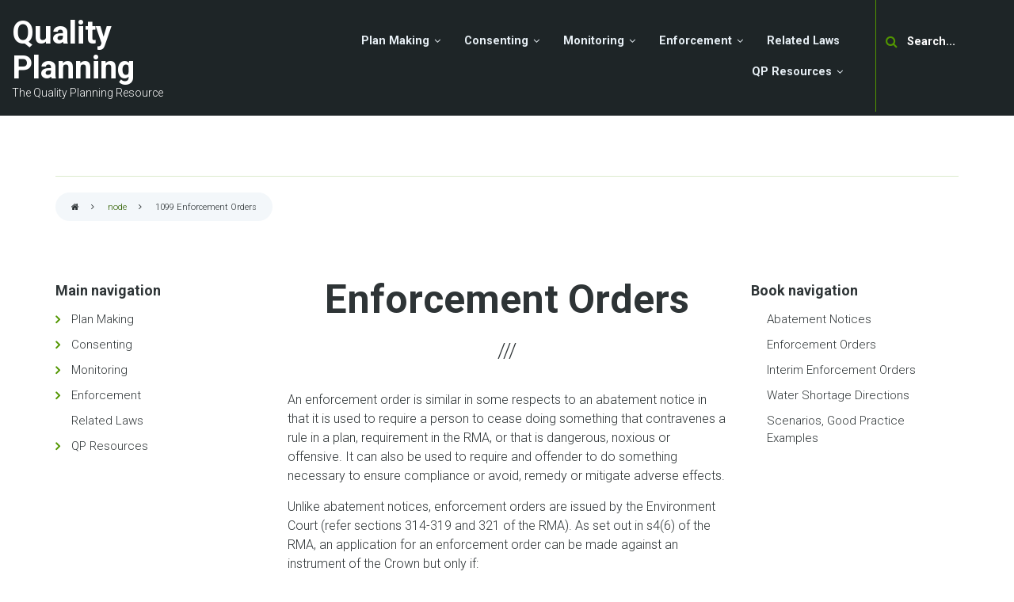

--- FILE ---
content_type: text/html; charset=UTF-8
request_url: https://qualityplanning.org.nz/node/1099
body_size: 65571
content:

<!DOCTYPE html>
<html lang="en" dir="ltr">
  <head>
    <meta charset="utf-8" />
<meta name="Generator" content="Drupal 10 (https://www.drupal.org)" />
<meta name="MobileOptimized" content="width" />
<meta name="HandheldFriendly" content="true" />
<meta name="viewport" content="width=device-width, initial-scale=1.0" />
<link rel="canonical" href="http://qualityplanning.org.nz/node/1099" />
<link rel="shortlink" href="http://qualityplanning.org.nz/node/1099" />
<link rel="prev" href="/node/1098" />
<link rel="up" href="/node/1097" />
<link rel="next" href="/node/1100" />

    <title>Enforcement Orders | Quality Planning</title>
    <link rel="stylesheet" media="all" href="/sites/default/files/css/css_nQfeS-FIWVbzIOYyfcZVJV251Eaj6W7-HVT2GaHx8bc.css?delta=0&amp;language=en&amp;theme=levelplus&amp;include=[base64]" />
<link rel="stylesheet" media="all" href="/sites/default/files/css/css_8y6aU-Pwr_6rlDEV5cvqtmUFzD75H4otU2DOMTxEzEM.css?delta=1&amp;language=en&amp;theme=levelplus&amp;include=[base64]" />
<link rel="stylesheet" media="all" href="/themes/custom/levelplus/css/components/messages.css?t6dbzv" />
<link rel="stylesheet" media="all" href="/sites/default/files/css/css_zt4ms50BFfQKgRYMrNRsxSUGEYSkwWimtdQuD0mMCkk.css?delta=3&amp;language=en&amp;theme=levelplus&amp;include=[base64]" />
<link rel="stylesheet" media="all" href="//fonts.googleapis.com/css?family=Roboto:400,400italic,700,300,700italic&amp;subset=latin-ext,latin,greek" />
<link rel="stylesheet" media="all" href="//fonts.googleapis.com/css?family=Source+Code+Pro&amp;subset=latin,latin-ext" />
<link rel="stylesheet" media="all" href="/themes/custom/levelplus/css/theme/color-green.css?t6dbzv" />
<link rel="stylesheet" media="all" href="/sites/default/files/css/css_YRH-NDOHqCh7DW92PVX0gXoC_49ULGjDwCz7wrAuzYI.css?delta=7&amp;language=en&amp;theme=levelplus&amp;include=[base64]" />

    <script type="application/json" data-drupal-selector="drupal-settings-json">{"path":{"baseUrl":"\/","pathPrefix":"","currentPath":"node\/1099","currentPathIsAdmin":false,"isFront":false,"currentLanguage":"en"},"pluralDelimiter":"\u0003","gtag":{"tagId":"","consentMode":false,"otherIds":[],"events":[],"additionalConfigInfo":[]},"suppressDeprecationErrors":true,"ajaxPageState":{"libraries":"[base64]","theme":"levelplus","theme_token":null},"ajaxTrustedUrl":{"\/search\/node":true},"gtm":{"tagId":null,"settings":{"data_layer":"dataLayer","include_classes":false,"allowlist_classes":"google\nnonGooglePixels\nnonGoogleScripts\nnonGoogleIframes","blocklist_classes":"customScripts\ncustomPixels","include_environment":false,"environment_id":"","environment_token":""},"tagIds":["GTM-NQ88GTZ2"]},"levelplus":{"slideshowCaptionOpacity":0.4,"sliderRevolutionFullWidthInit":{"slideshowFullWidthEffectTime":9000,"slideshowFullWidthInitialHeight":530,"slideshowFullWidthBulletsPosition":"center"},"sliderRevolutionFullScreenInit":{"slideshowFullScreenEffectTime":9000,"slideshowFullScreenBulletsPosition":"right"},"sliderRevolutionBoxedWidthInit":{"slideshowBoxedWidthEffectTime":9000,"slideshowBoxedWidthInitialHeight":530,"slideshowBoxedWidthBulletsPosition":"center"},"sliderRevolutionInternalBannerInit":{"slideshowInternalBannerEffectTime":9000,"slideshowInternalBannerInitialHeight":530,"slideshowInternalBannerBulletsPosition":"center"},"owlCarouselTestimonialsInit":{"owlTestimonialsEffectTime":5000},"flexsliderTestimonialsInit":{"TestimonialsSliderEffect":"fade","TestimonialsSliderEffectTime":5000},"flexsliderInPageInit":{"inPageSliderEffect":"fade"},"owlCarouselCompaniesInit":{"owlCompaniesEffectTime":5000},"owlCarouselPromotedPostsInit":{"owlPostsEffectTime":9000},"owlCarouselTeamInit":{"owlTeamEffectTime":9000},"transparentHeader":{"transparentHeaderOpacity":0.4},"ParallaxAndVideoBg":{"ParallaxAndVideoBgOpacity":0.6},"VideoBackgroundInit":{"PathToVideo_mp4":"http:\/\/qualityplanning.org.nz\/themes\/custom\/levelplus\/videos\/background-video.mp4","PathToVideo_webm":"http:\/\/qualityplanning.org.nz\/themes\/custom\/levelplus\/videos\/background-video.webm","pathToVideo_jpg":"http:\/\/qualityplanning.org.nz\/themes\/custom\/levelplus\/videos\/background-video.jpg"},"isotopeFiltersMasonryInit":{"isotopeFiltersText":"All"},"nodeSideAffix":{"affixAdminHeigth":79,"affixFixedHeaderHeigth":72}},"superfish":{"superfish-main":{"id":"superfish-main","sf":{"animation":{"opacity":"show","height":"show"},"speed":"fast","autoArrows":false,"dropShadows":false},"plugins":{"smallscreen":{"cloneParent":0,"mode":"window_width"},"supposition":true,"supersubs":{"minWidth":"15"}}}},"user":{"uid":0,"permissionsHash":"7cc145b40d60b4bcd3eb74bdfc4c3db4a655e9e5c71b0ea49e88c74480d0699b"}}</script>
<script src="/sites/default/files/js/js_cLZ1vFmHKqVOChDAzM_ihuIOekXlvJlt57vRKtpP_6g.js?scope=header&amp;delta=0&amp;language=en&amp;theme=levelplus&amp;include=eJx1j0sOgzAMRC9EypGQgSFxFeIoNp_evrCpgpRurPF7Gkv2Ij5iMPK9v0bnn_uL3nQ-4dpF7Ig5btqPIqZWKFds4ROzC6AZpcaSjA6orKhoop09GUtyCipTqJyJM6kvH_TJwsnUcWLrdMsoC2vof6nFhiA7ylVDanYGXSlGnQqQ2v5Ouo36z2ZRvl_4AitOhM4"></script>
<script src="/modules/contrib/google_tag/js/gtag.js?t6dbzv"></script>
<script src="/modules/contrib/google_tag/js/gtm.js?t6dbzv"></script>

  </head>
  <body class="layout-two-sidebars wide form-style-1 hff-05 pff-05 sff-05 slff-05 fixed-header-enabled transparent-header-active path-node page-node-type-book">
        <a href="#main-content" class="visually-hidden focusable skip-link">
      Skip to main content
    </a>
    <noscript><iframe src="https://www.googletagmanager.com/ns.html?id=GTM-NQ88GTZ2"
                  height="0" width="0" style="display:none;visibility:hidden"></iframe></noscript>

      <div class="dialog-off-canvas-main-canvas" data-off-canvas-main-canvas>
    
<div id="page-container" class="page-container">

          <div id="header-container" class="header-container colored-region dark">

      
                      <header id="header" role="banner" class="clearfix header full-width two-columns">
          <div class="container-fluid">
                        <div id="header-inside" class="clearfix header-inside">
              <div class="row">
                                                  <div class="col-md-4 col-lg-3 ">
                    <div class="header-area">
                                            <div id="header-inside-second" class="clearfix header-inside-second">
                          <div class="region region-header">
    <div id="block-levelplus-branding" class="clearfix site-branding block block-system block-system-branding-block">
  
    
    <div class="logo-and-site-name-wrapper clearfix">
              <div class="site-name site-branding__name">
        <a href="/" title="Home" rel="home">Quality Planning</a>
      </div>
              <div class="site-slogan site-branding__slogan">The Quality Planning Resource</div>
      </div>
</div>

  </div>

                      </div>
                                          </div>
                  </div>
                                                  <div class="col-md-8 col-lg-9">
                    <div class="header-area">
                                            <div id="header-inside-third" class="clearfix header-inside-third">
                                                  <div id="search-area" class="clearfix search-area">
                              <div class="region region-search-area">
    <div id="block-navigationsearchbar" class="block block-block-content block-block-content74265e6c-ae8f-43ba-b80e-c56b3319ef72">
  
    
      <div class="content">
      <div class="field field--name-field-mt-single-block-reference field--type-entity-reference field--label-hidden field--entity-reference-target-type-block clearfix">
    <ul class='links field__items'>
          <li><div class="search-block-form block block-search block-search-form-block" data-drupal-selector="search-block-form" id="block-mt-navigation-search" role="search">
  
    
      <div class="content">
      <form action="/search/node" method="get" id="search-block-form" accept-charset="UTF-8">
  <div class="js-form-item form-item js-form-type-search form-type-search js-form-item-keys form-item-keys form-no-label">
      <label for="edit-keys" class="visually-hidden">Search</label>
        <input title="Enter the terms you wish to search for." placeholder="Search..." data-drupal-selector="edit-keys" type="search" id="edit-keys" name="keys" value="" size="15" maxlength="128" class="form-search" />

        </div>
<div data-drupal-selector="edit-actions" class="form-actions js-form-wrapper form-wrapper" id="edit-actions"><input class="search-form__submit button js-form-submit form-submit" data-drupal-selector="edit-submit" type="submit" id="edit-submit" value="Search" />
</div>

</form>

    </div>
  </div>
</li>
      </ul>
</div>
            <div class="clearfix text-formatted field field--name-field-mt-markup-bottom field--type-text-long field--label-hidden field__item"><div class="nav-button hidden-xs hidden-md hidden-sm">
<a class="button" href="/plan-making/plan-making-0">Plan Steps</a>
</div>
</div>
      
    </div>
  </div>

  </div>

                          </div>
                                                                                                    <div id="main-navigation" class="clearfix main-navigation  with-search-bar ">
                            <nav role="navigation">
                                <div class="region region-navigation">
    <div id="block-mainnavigation-2" class="block block-superfish block-superfishmain">
  
    
      <div class="content">
      
<ul id="superfish-main" class="menu sf-menu sf-main sf-horizontal sf-style-none" role="menu" aria-label="Menu">
  

            
  <li id="main-menu-link-content744dcdab-0d9d-4970-be0a-e6d7da9c0ba0" class="sf-depth-1 menuparent sf-first" role="none">
    
          <a href="/node/560" class="sf-depth-1 menuparent" role="menuitem" aria-haspopup="true" aria-expanded="false">Plan Making</a>
    
    
    
              <ul role="menu">
      
      

            
  <li id="main-menu-link-content4542adbb-08b6-4bdb-a460-9033987d5b55" class="sf-depth-2 menuparent sf-first" role="none">
    
          <a href="/plan-making/plan-making" class="sf-depth-2 menuparent" role="menuitem" aria-haspopup="true" aria-expanded="false">Plan Components</a>
    
    
    
              <ul role="menu">
      
      

  
  <li id="main-menu-link-content8b8ddccb-2329-4ea4-b65b-fbda2f031278" class="sf-depth-3 sf-no-children sf-first" role="none">
    
          <a href="/node/647" class="sf-depth-3" role="menuitem">Consultation for Plan Development</a>
    
    
    
    
      </li>


  
  <li id="main-menu-link-content4171084d-8387-480d-9d48-9726388f8d68" class="sf-depth-3 sf-no-children" role="none">
    
          <a href="/node/660" class="sf-depth-3" role="menuitem">Consultation with Tangata Whenua</a>
    
    
    
    
      </li>


  
  <li id="main-menu-link-contentdd331127-0301-4ded-b553-3bf1dc217b6b" class="sf-depth-3 sf-no-children" role="none">
    
          <a href="/node/678" class="sf-depth-3" role="menuitem">Use of Commissioners</a>
    
    
    
    
      </li>


  
  <li id="main-menu-link-content19f151ed-1a11-461e-af60-ea4d469c74e2" class="sf-depth-3 sf-no-children" role="none">
    
          <a href="/node/664" class="sf-depth-3" role="menuitem">Designations, Notices of Requirement and Outline Plans</a>
    
    
    
    
      </li>


  
  <li id="main-menu-link-content7e5f69c7-996b-464f-9cab-cc75fb2f5937" class="sf-depth-3 sf-no-children" role="none">
    
          <a href="/node/685" class="sf-depth-3" role="menuitem">e-RMA</a>
    
    
    
    
      </li>


  
  <li id="main-menu-link-content99adc6ba-6340-48c1-abc5-2fb880e22de6" class="sf-depth-3 sf-no-children sf-last" role="none">
    
          <a href="/node/633" class="sf-depth-3" role="menuitem">Alternative Dispute Resolution</a>
    
    
    
    
      </li>



              </ul>
      
    
    
      </li>


            
  <li id="main-menu-link-contentc75d9bd2-185e-40c2-82ca-7fcf89ab5038" class="sf-depth-2 menuparent" role="none">
    
          <a href="/plan-making/plan-making-0" class="sf-depth-2 menuparent" role="menuitem" aria-haspopup="true" aria-expanded="false">Plan Steps</a>
    
    
    
              <ul role="menu">
      
      

  
  <li id="main-menu-link-content73e45ac5-61a2-4b39-95ed-0aca68529d8e" class="sf-depth-3 sf-no-children sf-first" role="none">
    
          <a href="/node/591" class="sf-depth-3" role="menuitem">Structuring and Organising Plans</a>
    
    
    
    
      </li>


  
  <li id="main-menu-link-content4d49ac4d-f152-46a5-a3af-83440b58b558" class="sf-depth-3 sf-no-children" role="none">
    
          <a href="/node/608" class="sf-depth-3" role="menuitem">Writing Provisions for Plans</a>
    
    
    
    
      </li>


  
  <li id="main-menu-link-content83143533-15fa-4ae4-ab76-b10f2501fccd" class="sf-depth-3 sf-no-children" role="none">
    
          <a href="/node/631" class="sf-depth-3" role="menuitem">Section 32</a>
    
    
    
    
      </li>


  
  <li id="main-menu-link-content9d710f24-834c-4826-8451-87b54d43bc05" class="sf-depth-3 sf-no-children" role="none">
    
          <a href="/node/626" class="sf-depth-3" role="menuitem">Notifying Proposed Plans</a>
    
    
    
    
      </li>


  
  <li id="main-menu-link-content979cb17e-5585-489c-b928-790fec2585f0" class="sf-depth-3 sf-no-children" role="none">
    
          <a href="/node/598" class="sf-depth-3" role="menuitem">Submissions On A Plan</a>
    
    
    
    
      </li>


            
  <li id="main-menu-link-content5c0a7798-ded5-45bc-a594-1251adc46cbc" class="sf-depth-3 menuparent" role="none">
    
          <a href="/node/567" class="sf-depth-3 menuparent" role="menuitem" aria-haspopup="true" aria-expanded="false">Making Decisions on a Plan</a>
    
    
    
              <ul role="menu">
      
      

  
  <li id="main-menu-link-contenta8adbddb-df3c-4309-a6e7-70705277592c" class="sf-depth-4 sf-no-children sf-first" role="none">
    
          <a href="/node/568" class="sf-depth-4" role="menuitem">Preparing Decision</a>
    
    
    
    
      </li>


  
  <li id="main-menu-link-content7b79eebc-9c77-44d7-9555-26574c440d70" class="sf-depth-4 sf-no-children" role="none">
    
          <a href="/node/569" class="sf-depth-4" role="menuitem">Section 32 Rigour</a>
    
    
    
    
      </li>


  
  <li id="main-menu-link-content69b310a6-39a8-407f-a212-1a9a5f4e6c63" class="sf-depth-4 sf-no-children" role="none">
    
          <a href="/node/570" class="sf-depth-4" role="menuitem">The Perennial Triennial Problem</a>
    
    
    
    
      </li>


  
  <li id="main-menu-link-content4978a62d-3c65-4b86-94e1-7da652391330" class="sf-depth-4 sf-no-children" role="none">
    
          <a href="/node/571" class="sf-depth-4" role="menuitem">Hearings Powers</a>
    
    
    
    
      </li>


  
  <li id="main-menu-link-content84d25b95-1c46-405d-9ede-511b6098a5af" class="sf-depth-4 sf-no-children" role="none">
    
          <a href="/node/572" class="sf-depth-4" role="menuitem">The Balance of Time</a>
    
    
    
    
      </li>


  
  <li id="main-menu-link-content04fc42ca-803d-4a75-9ed2-f1aaba279b96" class="sf-depth-4 sf-no-children" role="none">
    
          <a href="/node/573" class="sf-depth-4" role="menuitem">Making Decisions</a>
    
    
    
    
      </li>


  
  <li id="main-menu-link-content664ffc60-7ff9-456f-810a-a2a083f71c1d" class="sf-depth-4 sf-no-children sf-last" role="none">
    
          <a href="/node/574" class="sf-depth-4" role="menuitem">Appeals to the Environment Court</a>
    
    
    
    
      </li>



              </ul>
      
    
    
      </li>


  
  <li id="main-menu-link-content2ff588c3-c3a0-4f8e-818f-c5e9aefdd9b2" class="sf-depth-3 sf-no-children" role="none">
    
          <a href="/node/575" class="sf-depth-3" role="menuitem">Making Plans Operative</a>
    
    
    
    
      </li>


  
  <li id="main-menu-link-contentf7e16540-d2c3-4aad-a947-be96bdf6c1bc" class="sf-depth-3 sf-no-children sf-last" role="none">
    
          <a href="/node/581" class="sf-depth-3" role="menuitem">Private Plan Change Process</a>
    
    
    
    
      </li>



              </ul>
      
    
    
      </li>


            
  <li id="main-menu-link-contentba1f2d4d-7a5a-4048-99e2-a93a27870006" class="sf-depth-2 menuparent" role="none">
    
          <a href="/plan-making/plan-making-1" class="sf-depth-2 menuparent" role="menuitem" aria-haspopup="true" aria-expanded="false">Plan Topics</a>
    
    
    
              <ul role="menu">
      
      

  
  <li id="main-menu-link-contentc5963064-7835-4509-9e6d-56865447b70e" class="sf-depth-3 sf-no-children sf-first" role="none">
    
          <a href="/node/696" class="sf-depth-3" role="menuitem">Aggregate and Quarry</a>
    
    
    
    
      </li>


  
  <li id="main-menu-link-content482f69f8-e2ab-4a63-bca1-3022dc893624" class="sf-depth-3 sf-no-children" role="none">
    
          <a href="/node/709" class="sf-depth-3" role="menuitem">Agricultural Aviation</a>
    
    
    
    
      </li>


  
  <li id="main-menu-link-content1e896df7-4aac-447f-baca-43956fcde91e" class="sf-depth-3 sf-no-children" role="none">
    
          <a href="/node/716" class="sf-depth-3" role="menuitem">Air Quality</a>
    
    
    
    
      </li>


  
  <li id="main-menu-link-content87eda1b4-05b3-4988-af2d-965da8b5a94a" class="sf-depth-3 sf-no-children" role="none">
    
          <a href="/node/722" class="sf-depth-3" role="menuitem">Climate Change</a>
    
    
    
    
      </li>


  
  <li id="main-menu-link-contentd77c12d3-f184-4689-a721-0b00d3fadda7" class="sf-depth-3 sf-no-children" role="none">
    
          <a href="/node/729" class="sf-depth-3" role="menuitem">Coastal Land Development</a>
    
    
    
    
      </li>


  
  <li id="main-menu-link-contentffffd9a0-07aa-42e1-a50b-318b0fd787f6" class="sf-depth-3 sf-no-children" role="none">
    
          <a href="/node/733" class="sf-depth-3" role="menuitem">Earthworks Management</a>
    
    
    
    
      </li>


  
  <li id="main-menu-link-contentb52c9fc9-95c1-4eda-9a09-676f6a0a93e8" class="sf-depth-3 sf-no-children" role="none">
    
          <a href="/node/736" class="sf-depth-3" role="menuitem">Esplanade Reserves and Access</a>
    
    
    
    
      </li>


  
  <li id="main-menu-link-content2245bd3b-78e9-4b4e-9694-cbe07aa434aa" class="sf-depth-3 sf-no-children" role="none">
    
          <a href="/node/695" class="sf-depth-3" role="menuitem">Hazardous Substances under the RMA</a>
    
    
    
    
      </li>


  
  <li id="main-menu-link-content3b87b154-2b16-4eee-9fb4-65676a8676ef" class="sf-depth-3 sf-no-children" role="none">
    
          <a href="/node/746" class="sf-depth-3" role="menuitem">Historic Heritage</a>
    
    
    
    
      </li>


  
  <li id="main-menu-link-contentc39658f4-0ece-47f0-8a85-463d7ba25e98" class="sf-depth-3 sf-no-children" role="none">
    
          <a href="/node/757" class="sf-depth-3" role="menuitem">Indigenous Biodiversity</a>
    
    
    
    
      </li>


  
  <li id="main-menu-link-contenta2a41bfa-848e-4401-a2c0-9c5de9490cb9" class="sf-depth-3 sf-no-children" role="none">
    
          <a href="/node/802" class="sf-depth-3" role="menuitem">Landscape</a>
    
    
    
    
      </li>


            
  <li id="main-menu-link-contentac82ea11-16d6-4ab9-aecb-3b6c5130898d" class="sf-depth-3 menuparent" role="none">
    
          <a href="/plan-making-plan-topics/plan-topics-41" class="sf-depth-3 menuparent" role="menuitem" aria-haspopup="true" aria-expanded="false">Mixed Use or Activity</a>
    
    
    
              <ul role="menu">
      
      

  
  <li id="main-menu-link-content0f78e179-9e59-4b67-a746-86dc5f0ef7b2" class="sf-depth-4 sf-no-children sf-first" role="none">
    
          <a href="/node/795" class="sf-depth-4" role="menuitem">Noise Management in Mixed-use Urban Environments</a>
    
    
    
    
      </li>


  
  <li id="main-menu-link-content4c0216e2-9cd6-4ab7-9a72-9a15733f2d20" class="sf-depth-4 sf-no-children sf-last" role="none">
    
          <a href="/node/784" class="sf-depth-4" role="menuitem">Non-Residential Activities in Residential Areas</a>
    
    
    
    
      </li>



              </ul>
      
    
    
      </li>


  
  <li id="main-menu-link-contentf704f392-9cf8-4172-a1d1-56c09a5e99c5" class="sf-depth-3 sf-no-children" role="none">
    
          <a href="/node/807" class="sf-depth-3" role="menuitem">Natural Hazards</a>
    
    
    
    
      </li>


  
  <li id="main-menu-link-content3ad298f2-bfcf-4c7b-95d9-5a292687d92a" class="sf-depth-3 sf-no-children" role="none">
    
          <a href="/node/1134" class="sf-depth-3" role="menuitem">Structure Planning</a>
    
    
    
    
      </li>


  
  <li id="main-menu-link-contentbfcfd5a8-4516-4947-8432-ccf2c3760f22" class="sf-depth-3 sf-no-children" role="none">
    
          <a href="/node/770" class="sf-depth-3" role="menuitem">Subdivision</a>
    
    
    
    
      </li>


            
  <li id="main-menu-link-content4e77fe91-86b1-4477-93a4-57cc8e336f5a" class="sf-depth-3 menuparent" role="none">
    
          <a href="/plan-making-plan-topics/plan-topics-40" class="sf-depth-3 menuparent" role="menuitem" aria-haspopup="true" aria-expanded="false">Transport and Transport Noise</a>
    
    
    
              <ul role="menu">
      
      

  
  <li id="main-menu-link-contentc5a8b52f-b538-40f8-ba72-c1aac034ca6f" class="sf-depth-4 sf-no-children sf-first" role="none">
    
          <a href="/node/825" class="sf-depth-4" role="menuitem">Land Transport Noise</a>
    
    
    
    
      </li>


  
  <li id="main-menu-link-content62b32f89-a12d-4f91-ab3f-566b623be024" class="sf-depth-4 sf-no-children sf-last" role="none">
    
          <a href="/node/818" class="sf-depth-4" role="menuitem">Land Transport</a>
    
    
    
    
      </li>



              </ul>
      
    
    
      </li>


  
  <li id="main-menu-link-contenta089a535-296b-425c-ad7c-0027df425257" class="sf-depth-3 sf-no-children sf-last" role="none">
    
          <a href="/node/703" class="sf-depth-3" role="menuitem">Wine Industry</a>
    
    
    
    
      </li>



              </ul>
      
    
    
      </li>



              </ul>
      
    
    
      </li>


            
  <li id="main-menu-link-contentfb93f64d-4ab2-4b14-a4e0-806cb8b57040" class="sf-depth-1 menuparent" role="none">
    
          <a href="/node/893" class="sf-depth-1 menuparent" role="menuitem" aria-haspopup="true" aria-expanded="false">Consenting</a>
    
    
    
              <ul role="menu">
      
      

            
  <li id="main-menu-link-contentbb9feacb-cdae-4032-9ef3-64813c6827d3" class="sf-depth-2 menuparent sf-first" role="none">
    
          <a href="/consenting/consenting" class="sf-depth-2 menuparent" role="menuitem" aria-haspopup="true" aria-expanded="false">Consent Steps</a>
    
    
    
              <ul role="menu">
      
      

  
  <li id="main-menu-link-contentc5ede85f-9d87-42fa-b8a2-88dbd7311ae6" class="sf-depth-3 sf-no-children sf-first" role="none">
    
          <a href="/node/876" class="sf-depth-3" role="menuitem">Pre-application</a>
    
    
    
    
      </li>


  
  <li id="main-menu-link-content54da7879-dc41-4c1a-bdf6-38f3e5f7d53a" class="sf-depth-3 sf-no-children" role="none">
    
          <a href="/node/894" class="sf-depth-3" role="menuitem">Receipt of an Application</a>
    
    
    
    
      </li>


  
  <li id="main-menu-link-contentf4320f58-6832-4504-803b-6e42ee226f26" class="sf-depth-3 sf-no-children" role="none">
    
          <a href="/node/833" class="sf-depth-3" role="menuitem">Assessing Application and Environmental Effects</a>
    
    
    
    
      </li>


  
  <li id="main-menu-link-contentf61b7934-83b1-48db-aa31-85e6c26331df" class="sf-depth-3 sf-no-children" role="none">
    
          <a href="/node/904" class="sf-depth-3" role="menuitem">Requesting Further Information</a>
    
    
    
    
      </li>


  
  <li id="main-menu-link-content804fba58-0cd0-4b74-ad26-60a1b0289f51" class="sf-depth-3 sf-no-children" role="none">
    
          <a href="/node/843" class="sf-depth-3" role="menuitem">To Notify or Not</a>
    
    
    
    
      </li>


            
  <li id="main-menu-link-content61c30ebe-3f36-4839-afa8-3eb360f60c2f" class="sf-depth-3 menuparent" role="none">
    
          <a href="/node/870" class="sf-depth-3 menuparent" role="menuitem" aria-haspopup="true" aria-expanded="false">Notified and Limited Notified Resource Consent Applications</a>
    
    
    
              <ul role="menu">
      
      

  
  <li id="main-menu-link-contentf7c7c7cf-3967-493e-a579-1dd847b38ee5" class="sf-depth-4 sf-no-children sf-first sf-last" role="none">
    
          <a href="/node/874" class="sf-depth-4" role="menuitem">Writing the report</a>
    
    
    
    
      </li>



              </ul>
      
    
    
      </li>


  
  <li id="main-menu-link-content7d9f727c-6103-4f77-b03c-829d71d565a8" class="sf-depth-3 sf-no-children" role="none">
    
          <a href="/node/865" class="sf-depth-3" role="menuitem">Non Notified Resource Consents</a>
    
    
    
    
      </li>


  
  <li id="main-menu-link-content7ad771e4-813e-47aa-9e54-e63a80540a7d" class="sf-depth-3 sf-no-children" role="none">
    
          <a href="/node/900" class="sf-depth-3" role="menuitem">Recommending the Duration and Lapse Period</a>
    
    
    
    
      </li>


  
  <li id="main-menu-link-contentc9c5c53e-2539-44ff-a980-330626f7924d" class="sf-depth-3 sf-no-children" role="none">
    
          <a href="/node/859" class="sf-depth-3" role="menuitem">Making a Decision</a>
    
    
    
    
      </li>


  
  <li id="main-menu-link-contenta001ad1b-e0ef-461f-9041-5fb1928d86d8" class="sf-depth-3 sf-no-children" role="none">
    
          <a href="/node/854" class="sf-depth-3" role="menuitem">Issuing a Resource Consent</a>
    
    
    
    
      </li>


  
  <li id="main-menu-link-content635fa185-5218-446b-b42f-b8d2c1d1a23f" class="sf-depth-3 sf-no-children" role="none">
    
          <a href="/node/882" class="sf-depth-3" role="menuitem">Consents, Compliance and Complaints Monitoring</a>
    
    
    
    
      </li>


  
  <li id="main-menu-link-contentfa8d32dc-4a33-4e4c-99fb-f027f3223b80" class="sf-depth-3 sf-no-children sf-last" role="none">
    
          <a href="/node/912" class="sf-depth-3" role="menuitem">Resource Consent Conditions</a>
    
    
    
    
      </li>



              </ul>
      
    
    
      </li>


            
  <li id="main-menu-link-contentbb33eab8-1ccf-4fe9-9259-9ff9e11e8bb5" class="sf-depth-2 menuparent sf-last" role="none">
    
          <a href="/consenting/consenting-0" class="sf-depth-2 menuparent" role="menuitem" aria-haspopup="true" aria-expanded="false">Consent Support</a>
    
    
    
              <ul role="menu">
      
      

  
  <li id="main-menu-link-content79f50604-caaa-42df-bb2b-73537ed9112d" class="sf-depth-3 sf-no-children sf-first" role="none">
    
          <a href="/node/980" class="sf-depth-3" role="menuitem">Direct Referral</a>
    
    
    
    
      </li>


  
  <li id="main-menu-link-contente606088f-ca5b-42df-a6d4-fcf12dd9f777" class="sf-depth-3 sf-no-children" role="none">
    
          <a href="/node/965" class="sf-depth-3" role="menuitem">Resource Consent Consultation</a>
    
    
    
    
      </li>


  
  <li id="main-menu-link-content2e7a3083-e557-41e0-bd3f-f3e873b6c435" class="sf-depth-3 sf-no-children" role="none">
    
          <a href="/node/933" class="sf-depth-3" role="menuitem">Certificates of Compliance</a>
    
    
    
    
      </li>


  
  <li id="main-menu-link-content9991fe9b-2aa3-46e1-9063-21aa9776f8f7" class="sf-depth-3 sf-no-children" role="none">
    
          <a href="/node/958" class="sf-depth-3" role="menuitem">Consent Processing Administration</a>
    
    
    
    
      </li>


  
  <li id="main-menu-link-content519ad2ff-fc30-44c7-ab96-f70323a1356f" class="sf-depth-3 sf-no-children" role="none">
    
          <a href="/node/950" class="sf-depth-3" role="menuitem">Setting Charges</a>
    
    
    
    
      </li>


  
  <li id="main-menu-link-content02c279f0-0c23-471c-80c1-17be1e5b5b99" class="sf-depth-3 sf-no-children" role="none">
    
          <a href="/node/949" class="sf-depth-3" role="menuitem">Administering Consent Charges</a>
    
    
    
    
      </li>


  
  <li id="main-menu-link-contente743c40d-5e69-4eac-8238-8cdde3f2e15c" class="sf-depth-3 sf-no-children" role="none">
    
          <a href="/node/678" class="sf-depth-3" role="menuitem">Use of Commissioners</a>
    
    
    
    
      </li>


  
  <li id="main-menu-link-content1808ed1d-ea3a-42d2-8449-3e85593797c7" class="sf-depth-3 sf-no-children" role="none">
    
          <a href="/node/936" class="sf-depth-3" role="menuitem">Contracting Out Resource Consent Processing</a>
    
    
    
    
      </li>


  
  <li id="main-menu-link-contentb9cb880b-d41f-41ba-bf7c-0490ed779e08" class="sf-depth-3 sf-no-children" role="none">
    
          <a href="/node/962" class="sf-depth-3" role="menuitem">Reading and Interpreting Titles</a>
    
    
    
    
      </li>


  
  <li id="main-menu-link-content7a4ff038-b863-475e-8dd5-fb697852da27" class="sf-depth-3 sf-no-children" role="none">
    
          <a href="/node/1005" class="sf-depth-3" role="menuitem">FAQ’s about Iwi Management Plans</a>
    
    
    
    
      </li>


  
  <li id="main-menu-link-content674589e4-9a24-4b8c-811b-56087a4453ad" class="sf-depth-3 sf-no-children" role="none">
    
          <a href="/node/990" class="sf-depth-3" role="menuitem">FAQ’s about Cultural Impact Assessments</a>
    
    
    
    
      </li>



              </ul>
      
    
    
      </li>



              </ul>
      
    
    
      </li>


            
  <li id="main-menu-link-content9e15d41b-2fa3-4e87-9fdd-7057bbcec621" class="sf-depth-1 menuparent" role="none">
    
          <a href="/node/181" class="sf-depth-1 menuparent" role="menuitem" aria-haspopup="true" aria-expanded="false">Monitoring</a>
    
    
    
              <ul role="menu">
      
      

  
  <li id="main-menu-link-content698c3dd3-3c60-40ee-b6eb-7190313dcb0f" class="sf-depth-2 sf-no-children sf-first" role="none">
    
          <a href="/node/1020" class="sf-depth-2" role="menuitem">Getting Started</a>
    
    
    
    
      </li>


  
  <li id="main-menu-link-contentb7a67334-51b0-4a3b-b908-91c2cc830f45" class="sf-depth-2 sf-no-children" role="none">
    
          <a href="/node/1034" class="sf-depth-2" role="menuitem">State of the Environment Monitoring</a>
    
    
    
    
      </li>


            
  <li id="main-menu-link-contentd5e97b84-61ef-4cab-afd8-e7705a528a26" class="sf-depth-2 menuparent" role="none">
    
          <a href="/node/1049" class="sf-depth-2 menuparent" role="menuitem" aria-haspopup="true" aria-expanded="false">Policy and Plan Effectiveness Monitoring</a>
    
    
    
              <ul role="menu">
      
      

  
  <li id="main-menu-link-content6d2ea959-04c5-46bb-8e99-6199cf42248f" class="sf-depth-3 sf-no-children sf-first" role="none">
    
          <a href="/node/1160" class="sf-depth-3" role="menuitem">What to do once plan effectiveness is established</a>
    
    
    
    
      </li>


  
  <li id="main-menu-link-contentee3132a1-91af-4c9a-8b23-153f272265b6" class="sf-depth-3 sf-no-children sf-last" role="none">
    
          <a href="/node/1159" class="sf-depth-3" role="menuitem">National Planning Standards</a>
    
    
    
    
      </li>



              </ul>
      
    
    
      </li>


  
  <li id="main-menu-link-contentb5cbdb57-8217-4b10-bb2f-dc21532c42e4" class="sf-depth-2 sf-no-children" role="none">
    
          <a href="/node/1038" class="sf-depth-2" role="menuitem">Consents, Compliance and Complaints Monitoring</a>
    
    
    
    
      </li>


  
  <li id="main-menu-link-content710f41cd-7317-42ee-8eff-7a374726d4d3" class="sf-depth-2 sf-no-children" role="none">
    
          <a href="/node/1030" class="sf-depth-2" role="menuitem">Delegations and Transfers</a>
    
    
    
    
      </li>


  
  <li id="main-menu-link-content34149da3-b6be-40b5-9fb6-e3284d8e676c" class="sf-depth-2 sf-no-children" role="none">
    
          <a href="/node/1032" class="sf-depth-2" role="menuitem">Tools, Indicators and Data Management</a>
    
    
    
    
      </li>


  
  <li id="main-menu-link-content503eb704-8e47-4de6-be48-e684b4abbd8c" class="sf-depth-2 sf-no-children" role="none">
    
          <a href="/node/1036" class="sf-depth-2" role="menuitem">Review and Reporting</a>
    
    
    
    
      </li>



              </ul>
      
    
    
      </li>


            
  <li id="main-menu-link-content09a311ad-ed3b-4f3d-a19e-a9df30ff36dd" class="sf-depth-1 menuparent" role="none">
    
          <a href="/node/381" class="sf-depth-1 menuparent" role="menuitem" aria-haspopup="true" aria-expanded="false">Enforcement</a>
    
    
    
              <ul role="menu">
      
      

  
  <li id="main-menu-link-content75c945df-bc35-4e4f-880b-2540055f106d" class="sf-depth-2 sf-no-children sf-first" role="none">
    
          <a href="/node/1111" class="sf-depth-2" role="menuitem">Investigation of Incidents</a>
    
    
    
    
      </li>


  
  <li id="main-menu-link-contentfcf3c49b-fa62-4c59-9782-a51b6e842eba" class="sf-depth-2 sf-no-children" role="none">
    
          <a href="/node/1061" class="sf-depth-2" role="menuitem">Application for a Declaration</a>
    
    
    
    
      </li>


  
  <li id="main-menu-link-content3f57e0e0-c525-454e-9b89-a8958b22da3c" class="sf-depth-2 sf-no-children" role="none">
    
          <a href="/node/1097" class="sf-depth-2" role="menuitem">Mandatory Directives</a>
    
    
    
    
      </li>


  
  <li id="main-menu-link-content0d824713-521a-44bb-b81d-574c98103bb0" class="sf-depth-2 sf-no-children" role="none">
    
          <a href="/node/1091" class="sf-depth-2" role="menuitem">Imposing Penalties</a>
    
    
    
    
      </li>


  
  <li id="main-menu-link-content8bded26c-cbe4-4d0e-88c6-c5158da1356b" class="sf-depth-2 sf-no-children" role="none">
    
          <a href="/node/1103" class="sf-depth-2" role="menuitem">Managing Noise</a>
    
    
    
    
      </li>


  
  <li id="main-menu-link-content933bfc9a-3d31-4a5f-b274-44e0db232d19" class="sf-depth-2 sf-no-children" role="none">
    
          <a href="/node/1068" class="sf-depth-2" role="menuitem">Emergency Powers</a>
    
    
    
    
      </li>


  
  <li id="main-menu-link-content54e4ff37-d222-4bf3-9dad-aa14bda428c0" class="sf-depth-2 sf-no-children" role="none">
    
          <a href="/node/1083" class="sf-depth-2" role="menuitem">Enforcing Plans and Consents</a>
    
    
    
    
      </li>


  
  <li id="main-menu-link-content5f8fb91f-b5ff-47a0-9902-d053dee27841" class="sf-depth-2 sf-no-children" role="none">
    
          <a href="/enforcement/enforcement-6" class="sf-depth-2" role="menuitem">Terms. Definitions, Forms and Checklists</a>
    
    
    
    
      </li>


  
  <li id="main-menu-link-content81a3f639-2930-4690-a8fb-bfa164687aa0" class="sf-depth-2 sf-no-children sf-last" role="none">
    
          <a href="/node/1126" class="sf-depth-2" role="menuitem">Enforcement Case Law Summaries</a>
    
    
    
    
      </li>



              </ul>
      
    
    
      </li>


  
  <li id="main-menu-link-content1352e4fa-d901-46e2-afef-d4d56c3afd6b" class="sf-depth-1 sf-no-children" role="none">
    
          <a href="/node/693" class="sf-depth-1" role="menuitem">Related Laws</a>
    
    
    
    
      </li>


            
  <li id="main-menu-link-content68d8e071-e934-4f77-99c7-a87064b844f0" class="sf-depth-1 menuparent" role="none">
    
          <a href="/node/692" class="sf-depth-1 menuparent" role="menuitem" aria-haspopup="true" aria-expanded="false">QP Resources</a>
    
    
    
              <ul role="menu">
      
      

            
  <li id="main-menu-link-contenta8a3cb61-f7ad-4539-af0a-973364723131" class="sf-depth-2 menuparent sf-first sf-last" role="none">
    
          <a href="/qp-resources/qp-resources" class="sf-depth-2 menuparent" role="menuitem" aria-haspopup="true" aria-expanded="false">QP Library (old)</a>
    
    
    
              <ul role="menu">
      
      

  
  <li id="main-menu-link-content4cd426d9-44f9-4c06-bec5-93ee065ebc14" class="sf-depth-3 sf-no-children sf-first" role="none">
    
          <a href="/qp-resources-qp-library-old/qp-library-old" class="sf-depth-3" role="menuitem">Air Quality</a>
    
    
    
    
      </li>


  
  <li id="main-menu-link-contentff63d5f1-df7b-4e33-ae03-b5b2f82fb607" class="sf-depth-3 sf-no-children" role="none">
    
          <a href="/qp-resources-qp-library-old/qp-library-old-0" class="sf-depth-3" role="menuitem">Biodiversity</a>
    
    
    
    
      </li>


  
  <li id="main-menu-link-contentf0687d97-38aa-4030-9b20-802d2dfa8626" class="sf-depth-3 sf-no-children" role="none">
    
          <a href="/qp-resources-qp-library-old/qp-library-old-1" class="sf-depth-3" role="menuitem">Coastal Land Development</a>
    
    
    
    
      </li>


  
  <li id="main-menu-link-contentf4c3a805-1798-4310-8f5a-0ea6eafdb0db" class="sf-depth-3 sf-no-children" role="none">
    
          <a href="/qp-resources-qp-library-old/qp-library-old-2" class="sf-depth-3" role="menuitem">Communities</a>
    
    
    
    
      </li>


  
  <li id="main-menu-link-contente7d9b1e3-cbb9-4a8b-a955-9c1d1afb3eb5" class="sf-depth-3 sf-no-children" role="none">
    
          <a href="/qp-resources-qp-library-old/qp-library-old-3" class="sf-depth-3" role="menuitem">Contaminated Lands</a>
    
    
    
    
      </li>


  
  <li id="main-menu-link-content6d940c0c-0173-4c1e-9c23-6ba4ce54750c" class="sf-depth-3 sf-no-children" role="none">
    
          <a href="/qp-resources-qp-library-old/qp-library-old-4" class="sf-depth-3" role="menuitem">Culture and Heritage</a>
    
    
    
    
      </li>


  
  <li id="main-menu-link-contente5af7b8b-59d4-46cf-b46c-7668e1953cdb" class="sf-depth-3 sf-no-children" role="none">
    
          <a href="/qp-resources-qp-library-old/qp-library-old-5" class="sf-depth-3" role="menuitem">Dispute Resolution and Consultation</a>
    
    
    
    
      </li>


  
  <li id="main-menu-link-content9f260567-7f26-4433-90b5-0853fa8775d4" class="sf-depth-3 sf-no-children" role="none">
    
          <a href="/qp-resources-qp-library-old/qp-library-old-6" class="sf-depth-3" role="menuitem">Energy</a>
    
    
    
    
      </li>


  
  <li id="main-menu-link-content7783343f-6ccf-4390-988b-51cbf733c349" class="sf-depth-3 sf-no-children" role="none">
    
          <a href="/qp-resources-qp-library-old/qp-library-old-7" class="sf-depth-3" role="menuitem">Freshwater</a>
    
    
    
    
      </li>


  
  <li id="main-menu-link-contentd0ce9cbb-580a-400b-80ab-273620f21b5a" class="sf-depth-3 sf-no-children" role="none">
    
          <a href="/qp-resources-qp-library-old/qp-library-old-8" class="sf-depth-3" role="menuitem">Infrastructure</a>
    
    
    
    
      </li>


  
  <li id="main-menu-link-contentec4beb0f-b6f9-43c1-baec-815af6773e17" class="sf-depth-3 sf-no-children" role="none">
    
          <a href="/qp-resources-qp-library-old/qp-library-old-9" class="sf-depth-3" role="menuitem">Maori</a>
    
    
    
    
      </li>


  
  <li id="main-menu-link-contenta96d1ec9-4be4-494b-8a61-0e5077d145ce" class="sf-depth-3 sf-no-children" role="none">
    
          <a href="/qp-resources-qp-library-old/qp-library-old-10" class="sf-depth-3" role="menuitem">Marine</a>
    
    
    
    
      </li>


  
  <li id="main-menu-link-content90105789-2e29-4fca-8d3e-e3f570cafe7c" class="sf-depth-3 sf-no-children" role="none">
    
          <a href="/qp-resources-qp-library-old/qp-library-old-11" class="sf-depth-3" role="menuitem">Natural Hazards</a>
    
    
    
    
      </li>


  
  <li id="main-menu-link-content6c9eb8c4-420e-463d-82f4-6a71e1f78e12" class="sf-depth-3 sf-no-children" role="none">
    
          <a href="/qp-resources-qp-library-old/qp-library-old-12" class="sf-depth-3" role="menuitem">Resource Consents</a>
    
    
    
    
      </li>


  
  <li id="main-menu-link-content8d41d975-427d-43a8-92d4-7106b9296978" class="sf-depth-3 sf-no-children" role="none">
    
          <a href="/qp-resources-qp-library-old/qp-library-old-13" class="sf-depth-3" role="menuitem">Rural Areas</a>
    
    
    
    
      </li>


  
  <li id="main-menu-link-content7be62fb9-6629-4d9d-ac2a-33a54378b4f9" class="sf-depth-3 sf-no-children" role="none">
    
          <a href="/qp-resources-qp-library-old/qp-library-old-14" class="sf-depth-3" role="menuitem">Sustainable Development</a>
    
    
    
    
      </li>


  
  <li id="main-menu-link-content23ba041a-ccee-4e1e-9926-555e0debd339" class="sf-depth-3 sf-no-children sf-last" role="none">
    
          <a href="/qp-resources-qp-library-old/qp-library-old-15" class="sf-depth-3" role="menuitem">Waste</a>
    
    
    
    
      </li>



              </ul>
      
    
    
      </li>



              </ul>
      
    
    
      </li>


</ul>

    </div>
  </div>

  </div>

                            </nav>
                          </div>
                                                                        </div>
                                          </div>
                  </div>
                              </div>
            </div>
                      </div>
        </header>
              
    </div>
      
  
    <div id="page-start" class="clearfix"></div>

    <div id="page" class="clearfix page">

          <div class="container">
        <div class="row">
          <div class="col-md-12">
              <div class="region region-system-messages">
    <div data-drupal-messages-fallback class="hidden"></div>

  </div>

          </div>
        </div>
      </div>
    
                <div id="content-top" class="clearfix content-top white-region">
        <div class="container">
                    <div id="content-top-inside" class="clearfix content-top-inside"
            >
            <div class="row">
              <div class="col-md-12">
                <div class="content-top-area">
                    <div class="region region-content-top">
    <div id="block-levelplus-breadcrumbs" class="block block-system block-system-breadcrumb-block">
  
    
      <div class="content">
        <nav class="breadcrumb" role="navigation" aria-labelledby="system-breadcrumb">
    <h2 id="system-breadcrumb" class="visually-hidden">Breadcrumb</h2>
    <ol>
          <li>
                  <a href="/">Home</a>
          <span class="breadcrumb-separator fa fa-angle-right"></span>
              </li>
          <li>
                  <a href="/node">node</a>
          <span class="breadcrumb-separator fa fa-angle-right"></span>
              </li>
          <li>
                  1099
              </li>
          <li>
                  Enforcement Orders
              </li>
        </ol>
  </nav>

    </div>
  </div>

  </div>

                </div>
              </div>
            </div>
          </div>
                  </div>
      </div>
          
        <div id="main-content" class="clearfix main-content white-region">
      <div class="container">
        <div class="row">
          <section class="col-md-6 col-md-push-3">
                        <div id="main" class="clearfix main main-area"
              >
                                <div class="region region-content">
    <div id="block-levelplus-page-title" class="block block-core block-page-title-block">
  
    
      <div class="content">
      
  <h1 class="title page-title"><span class="field field--name-title field--type-string field--label-hidden">Enforcement Orders</span>
</h1>


    </div>
  </div>
<div id="block-levelplus-content" class="block block-system block-system-main-block">
  
    
      <div class="content">
      
<article class="node node--type-book node--view-mode-full clearfix">
  <header>
    
        
                </header>
  <div class="node--content-container">
            <div class="node--content clearfix">
              
            <div class="clearfix text-formatted field field--name-body field--type-text-with-summary field--label-hidden field__item"><p>An enforcement order is similar in some respects to an abatement notice in that it is used to require a person to cease doing something that contravenes a rule in a plan, requirement in the RMA, or that is dangerous, noxious or offensive. It can also be used to require and offender to do something necessary to ensure compliance or avoid, remedy or mitigate adverse effects.</p>

<p>Unlike abatement notices, enforcement orders are issued by the Environment Court (refer sections 314-319 and 321 of the RMA). As set out in s4(6) of the RMA, an application for an enforcement order can be made against an instrument of the Crown but only if:</p>

<ol>
	<li>
	<p>it is a “Crown organisation”; and</p>
	</li>
	<li>
	<p>a local authority applies for the order; and</p>
	</li>
	<li>
	<p>the order is made against the Crown organisation in its own name.</p>
	</li>
</ol>

<p>Enforcement orders offer more options than an abatement notice, including the ability to recover clean-up costs incurred or likely to be incurred in avoiding, remedying or mitigating any adverse effect on the environment. The Court may also order restoration of a natural or physical resource. Where the offender has failed to comply with an order, the local authority, with the Court’s consent, may go ahead and comply on the respondent’s behalf (and recover the cost of doing so under s315 of the RMA).</p>

<p>It can be useful to begin enforcement order proceedings to alert offenders to the seriousness of their actions and make them more amenable to solutions. If a problem or the options to resolve it are complex, enforcement proceedings provide a Court-supervised procedure for bringing about a conclusion, and if problems are encountered during the implementation of the solution, the parties can return to Court for direction.</p>

<h3><strong>Scope of an enforcement order - s314 of the RMA</strong></h3>

<p>The permissible scope of an enforcement order is set out in s314 of the RMA. In summary, an enforcement order may require a person to:</p>

<ul>
	<li>
	<p>cease, or prohibit a person from commencing, anything which, in the opinion of the Environment Court, contravenes or is likely to contravene the RMA, any regulations under the RMA, a rule in a plan, a rule in a proposed plan, a requirement for a designation or for a heritage order, or a resource consent, s10 (certain existing uses protected), or s20A (certain existing lawful activities allowed)</p>
	</li>
	<li>
	<p>cease, or prohibit a person from commencing, anything that, in the opinion of the Environment Court, is or is likely to be noxious, dangerous, offensive or objectionable to such an extent that it has or is likely to have an adverse effect on the environment</p>
	</li>
	<li>
	<p>do something necessary to comply with the RMA, any regulations under the RMA, a rule in a plan, a rule in a proposed plan, a requirement for a designation or for a heritage order, or a esource consent</p>
	</li>
	<li>
	<p>do something necessary to avoid, remedy, or mitigate any actual or likely adverse effect on the environment caused by or on behalf of that person</p>
	</li>
	<li>
	<p>remedy or mitigate any adverse effect on the environment caused by or on behalf of that person</p>
	</li>
	<li>
	<p>pay money to, or reimburse any other person for, actual and reasonable costs and expenses (refer s314(2) of the RMA) incurred or likely to be incurred in avoiding, remedying or mitigating any adverse effect on the environment, where the person against whom the order is sought fails to comply with an enforcement order, an abatement notice, a rule in a plan or proposed plan, a resource consent, or any of that person's other obligations under the RMA</p>
	</li>
	<li>
	<p>restore a natural or physical resource to its state before the occurrence of the adverse effect.</p>
	</li>
</ul>

<p>The applicant for an enforcement order has to prove, on the balance of probabilities, that an enforcement order is required. In applying this standard of proof, consideration must be given to the seriousness of the consequences of making an enforcement order. If there is cause for doubt, the Court will give benefit of doubt to those against whom orders are sought.</p>

<p>Whether an activity is objectionable or offensive enough to warrant an enforcement order under section 314(1)(a)(ii) of the RMA should be tested objectively. For example, in Zdrahal v Wellington City Council [1995] 1 NZLR 700 ) the High Court held that the following factors are relevant:</p>

<ul>
	<li>
	<p>Is the assertion of the person seeking an enforcement order honestly made?</p>
	</li>
	<li>
	<p>If so, is the activity noxious, dangerous, offensive or objectionable, or likely to be so?</p>
	</li>
	<li>
	<p>If so, is it of such extent that it is likely to have an adverse effect on the environment?</p>
	</li>
	<li>
	<p>In all the circumstances, should the Court’s discretion be exercised and an enforcement order made?</p>
	</li>
</ul>

<p>Further information about recovering costs relating to enforcement action, is contained in the guidance note <a href="/node/1083">Enforcing Plans and Consents</a>.</p>

<p>&nbsp;</p>

<h3><strong>Procedure for enforcement order application - s316-318 of the RMA </strong></h3>

<p>The procedure for making an enforcement order application is set out in s316 to 318 of the RMA. This procedure is summarised the diagram below and the text following the diagram provides an explanation of the stages.</p>

<p><img alt="enforcement" data-entity-type="file" data-entity-uuid="da551120-434b-4d5e-9e9a-02f08a35f9e8" src="/sites/default/files/inline-images/image%203.png" width="510" height="930" loading="lazy"></p>

<h3><strong>Preparing and Hearing an Application</strong></h3>

<p>An application for an enforcement order must be made in the prescribed form under the Resource Management (Forms, Fees and Procedure) Regulations 2003 and be lodged with the Environment Court ( <a href="http://www.legislation.govt.nz/regulation/public/2003/0153/latest/DLM196489.html?search=ts_act%40bill%40regulation%40deemedreg_resource+management+forms_resel_25_h&amp;p=1"> refer Form 43 </a> ). The applicant must also serve notice of the application in the prescribed form (refer <a href="http://www.legislation.govt.nz/regulation/public/2003/0153/latest/DLM196603.html?search=ts_regulation_forms%2c+fees_resel&amp;p=1"> Form 44 </a> of the <a href="http://www.legislation.govt.nz/regulation/public/2003/0153/latest/DLM196489.html?search=ts_act%40bill%40regulation%40deemedreg_resource+management+forms_resel_25_h&amp;p=1"> Resource Management (Forms, Fees and Procedure) Regulations 2003 </a> ) on every person directly affected by the application within five working days after the application is made.</p>

<p>Before deciding an application for an enforcement order, the Environment Court must hear the applicant and any person against whom the order is sought who wishes to be heard, provided that person has given the Court 15 working days notice of their intention to be heard.</p>

<p>Enforcement orders must be written in precise terms that are capable of enforcement and should not contain information that is debateable or conjectural.</p>

<h3><strong>Decision on application including defences - s319 of the RMA </strong></h3>

<p>Section 319 of the RMA provides that, after hearing an application, the Court can refuse the application or make any of the orders outlined in s314 of the RMA. The Court has discretion to refuse an order even when the grounds are made out.</p>

<p>For the Court to have jurisdiction on an enforcement order, there does not need to be a high degree of adverse effects on the environment. For example, in AMP v Gum Sarn Property Ltd [1992] 2 NZRMA 119, the Planning Tribunal dealt with a private application for an enforcement order. The Tribunal held that if the local authority does not enforce its plan and a member of the public seeks an order, the fact that the applicant is not officially responsible does not affect the Court’s discretion. On the question of whether an application for an enforcement order is weakened by the fact that the local authority has been slow or otherwise remiss in enforcing the breach of a Plan, the Planning Tribunal held the following:</p>

<ul>
	<li>
	<p>There is significant public interest in the consistent and even-handed enforcement of plans. Respondents are required to abide by the law regardless of whether the council was vigilant.</p>
	</li>
	<li>
	<p>Property owners who fail to observe the relevant planning provisions should not be permitted to continue to profit from that failure.</p>
	</li>
	<li>
	<p>Even if a council official misleads the respondent as to what is required to comply, the obligation to do so remains. However, if a person reasonably relied on misleading information from a council official, this might influence the Court to defer an order requiring compliance.</p>
	</li>
	<li>
	<p>The state of mind and conduct of the respondent is relevant to the discretion of the Court when it comes to the timing and the issue of whether to defer enforcement action.</p>
	</li>
</ul>

<p>The principles from this decision were upheld in Manukau City Council v Murray [2002] A084/2002 and in Wainui Environmental Protection Society Incorporated v Redvale Lime Company Limited (A90/08).</p>

<p>Similar questions were dealt with by the Planning Tribunal in Canterbury Regional Council v Canterbury Frozen Meat Co Ltd [1994] A14/94. The Tribunal held as follows:</p>

<ul>
	<li>
	<p>To refuse an enforcement order altogether when there have been illegal contraventions would, in the absence of unusual circumstances, tend to diminish public confidence in the statutory control over the discharge of contaminants, and in the perception that administration of this control is even-handed.</p>
	</li>
	<li>
	<p>Immediate compliance with an enforcement order is usually required, although there is a discretion to postpone the coming into force of an order. The circumstances supporting the deferral of an enforcement order are:</p>
	</li>
</ul>

<ol>
	<li>
	<p>absence of evidence of environmental harm from excessive concentrations of contaminant in the discharge</p>
	</li>
	<li>
	<p>no flagrant or reckless contravention of the law</p>
	</li>
	<li>
	<p>the technical difficulty of ensuring that the effluent will constantly meet the stipulated limits without exception.</p>
	</li>
</ol>

<p>The discretion to grant or refuse an order is subject to the restrictions or <strong>defences</strong> in s319(2) of the RMA:</p>

<ol start="2" type="1">
	<li>Except as provided in subsection (3), the Environment Court must not make an enforcement order under s314(1)(a)(ii), (b)(ii), (c), (d)(iv), or (da) against a person if-
	<ol start="1" type="a">
		<li>that person is acting in accordance with-
		<ol start="1" type="i">
			<li>a rule in a plan; or</li>
			<li>a resource consent; or</li>
			<li>a designation; and</li>
		</ol>
		</li>
		<li>the adverse effects in respect of which the order is sought were expressly recognised by the person who approved the plan, or granted the resource consent, or approved the designation, at the time of the approval or granting, as the case may be.</li>
	</ol>
	</li>
	<li>The Environment Court may make an enforcement order if-</li>
</ol>

<ol start="3" type="1">
	<li>
	<ol start="1" type="a">
		<li>the Court considers it appropriate after having regard to the time that has elapsed and any change in circumstances since the approval or granting, as the case may be; or</li>
		<li>the person was acting in accordance with a resource consent that has been changed or cancelled under s314(1)(e).</li>
	</ol>
	</li>
</ol>

<p>In Balfour v Central Hawkes Bay District Council [2006] CA174/06 , the Court of Appeal noted that s10 of the RMA (existing use rights) provided an exception to the requirement to comply with district plan rules, but did not override the general duty in s16 of the RMA to avoid unreasonable noise. In this case, use of s319 of the RMA as an alternative defence failed as the Court stated that s319 does not explicitly provide for a defence based on existing use rights, but only for compliance with current rules or resource consents where adverse effects, in respect of which the order was sought, were recognised by the plan.</p>
</div>
      
  <nav id="book-navigation-1097" class="book-navigation" role="navigation" aria-labelledby="book-label-1097">
    
          <h2 class="visually-hidden" id="book-label-1097">Book traversal links for Enforcement Orders</h2>
      <ul class="book-pager">
              <li class="book-pager__item book-pager__item--previous">
          <a href="/node/1098" rel="prev" title="Go to previous page"><b>‹</b> Abatement Notices</a>
        </li>
                    <li class="book-pager__item book-pager__item--center">
          <a href="/node/1097" title="Go to parent page">Up</a>
        </li>
                    <li class="book-pager__item book-pager__item--next">
          <a href="/node/1100" rel="next" title="Go to next page">Interim Enforcement Orders <b>›</b></a>
        </li>
          </ul>
      </nav>

          </div>
  </div>
</article>

    </div>
  </div>

  </div>

                          </div>
                      </section>
                      <aside class="col-md-3 col-md-pull-6">
                            <section id="sidebar-first" class="sidebar sidebar-first clearfix"
                >
                  <div class="region region-sidebar-first">
    <nav role="navigation" aria-labelledby="block-mainnavigation-menu" id="block-mainnavigation" class="block block-menu navigation menu--main">
      
  <h2 id="block-mainnavigation-menu">Main navigation</h2>
  

        
                <ul class="clearfix menu menu--level-1">
                    <li class="menu-item menu-item--collapsed">
        <a href="/node/560" data-drupal-link-system-path="node/560">Plan Making</a>
              </li>
                <li class="menu-item menu-item--collapsed">
        <a href="/node/893" data-drupal-link-system-path="node/893">Consenting</a>
              </li>
                <li class="menu-item menu-item--collapsed">
        <a href="/node/181" data-drupal-link-system-path="node/181">Monitoring</a>
              </li>
                <li class="menu-item menu-item--collapsed">
        <a href="/node/381" data-drupal-link-system-path="node/381">Enforcement</a>
              </li>
                <li class="menu-item">
        <a href="/node/693" data-drupal-link-system-path="node/693">Related Laws</a>
              </li>
                <li class="menu-item menu-item--collapsed">
        <a href="/node/692" data-drupal-link-system-path="node/692">QP Resources</a>
              </li>
        </ul>
  


  </nav>

  </div>

              </section>
                          </aside>
                                <aside class="col-md-3">
                            <section id="sidebar-second" class="sidebar sidebar-second clearfix"
                >
                  <div class="region region-sidebar-second">
    <div id="block-booknavigation" class="block block-book block-book-navigation">
  
      <h2 class="title">Book navigation</h2>
    
      <div class="content">
      
              <ul class="menu">
                    <li class="menu-item">
        <a href="/node/1098" hreflang="en">Abatement Notices</a>
              </li>
                <li class="menu-item menu-item--active-trail">
        <a href="/node/1099" hreflang="en">Enforcement Orders</a>
              </li>
                <li class="menu-item">
        <a href="/node/1100" hreflang="en">Interim Enforcement Orders</a>
              </li>
                <li class="menu-item">
        <a href="/node/1101" hreflang="en">Water Shortage Directions</a>
              </li>
                <li class="menu-item">
        <a href="/node/1102" hreflang="en">Scenarios, Good Practice Examples </a>
              </li>
        </ul>
  


    </div>
  </div>

  </div>

              </section>
                          </aside>
                  </div>
      </div>
    </div>
    
    
    
    
    
    
    
  </div>
  
  
  
      <div id="subfooter" class="clearfix subfooter light-gray-region">
      <div class="container">
                <div id="subfooter-inside" class="clearfix subfooter-inside">
          <div class="row">
                                      <div class="col-md-6">
                <div class="subfooter-area first">
                    <div class="region region-sub-footer-first">
    <div id="block-copyright" class="block block-block-content block-block-content30f8eeb4-d1af-4c05-868a-24af057a07b1">
  
    
      <div class="content">
      
            <div class="clearfix text-formatted field field--name-body field--type-text-with-summary field--label-hidden field__item"><p>Copyright © 2017 QP. All rights reserved.</p><p><a href="https://environment.govt.nz/"><img src="/sites/default/files/inline-images/MfE_transparant.png" data-entity-uuid="7250a715-d8bb-41ee-bd8a-1913d2270261" data-entity-type="file" alt="Ministry for the Enviornment" width="204" height="65" class="align-left" loading="lazy"></a> <a href="https://www.govt.nz/"><img src="/sites/default/files/inline-images/nz-govt-logo_transparant.png" data-entity-uuid="f8fdaf14-f41b-4a7f-9710-6a91cf46785b" data-entity-type="file" alt="New Zealand Government" width="230" height="41" class="align-right" loading="lazy"></a></p></div>
      
    </div>
  </div>

  </div>

                </div>
              </div>
                                                              <div class="col-md-6">
                <div class="subfooter-area second">
                    <div class="region region-footer">
    <nav role="navigation" aria-labelledby="block-levelplus-footer-menu" id="block-levelplus-footer" class="block block-menu navigation menu--footer">
            
  <h2 class="visually-hidden" id="block-levelplus-footer-menu">Footer menu</h2>
  

        
                <ul class="clearfix menu menu--level-1">
                    <li class="menu-item">
        <a href="/node/53" data-drupal-link-system-path="node/53">About Quality Planning</a>
              </li>
                <li class="menu-item">
        <a href="/node/561" data-drupal-link-system-path="node/561">Disclaimer</a>
              </li>
                <li class="menu-item">
        <a href="/contact" data-drupal-link-system-path="contact">Contact</a>
              </li>
        </ul>
  


  </nav>

  </div>

                </div>
              </div>
                                  </div>
        </div>
              </div>
    </div>
      
        <div id="toTop" class="to-top"><i class="fa fa-angle-double-up"></i></div>
    
</div>

  </div>

    
    <script src="/sites/default/files/js/js_13AlZbHIAiT1ZyhSHIl4sK3Ou_quICFFT_KtOjrT5Zc.js?scope=footer&amp;delta=0&amp;language=en&amp;theme=levelplus&amp;include=eJx1j0sOgzAMRC9EypGQgSFxFeIoNp_evrCpgpRurPF7Gkv2Ij5iMPK9v0bnn_uL3nQ-4dpF7Ig5btqPIqZWKFds4ROzC6AZpcaSjA6orKhoop09GUtyCipTqJyJM6kvH_TJwsnUcWLrdMsoC2vof6nFhiA7ylVDanYGXSlGnQqQ2v5Ouo36z2ZRvl_4AitOhM4"></script>
<script src="//use.fontawesome.com/f479fb1064.js"></script>
<script src="/sites/default/files/js/js_fla-BTaCjdtpWA_VuB4YyLZjfIfvCdtnvXaaifY5w_E.js?scope=footer&amp;delta=2&amp;language=en&amp;theme=levelplus&amp;include=eJx1j0sOgzAMRC9EypGQgSFxFeIoNp_evrCpgpRurPF7Gkv2Ij5iMPK9v0bnn_uL3nQ-4dpF7Ig5btqPIqZWKFds4ROzC6AZpcaSjA6orKhoop09GUtyCipTqJyJM6kvH_TJwsnUcWLrdMsoC2vof6nFhiA7ylVDanYGXSlGnQqQ2v5Ouo36z2ZRvl_4AitOhM4"></script>

  </body>
</html>
